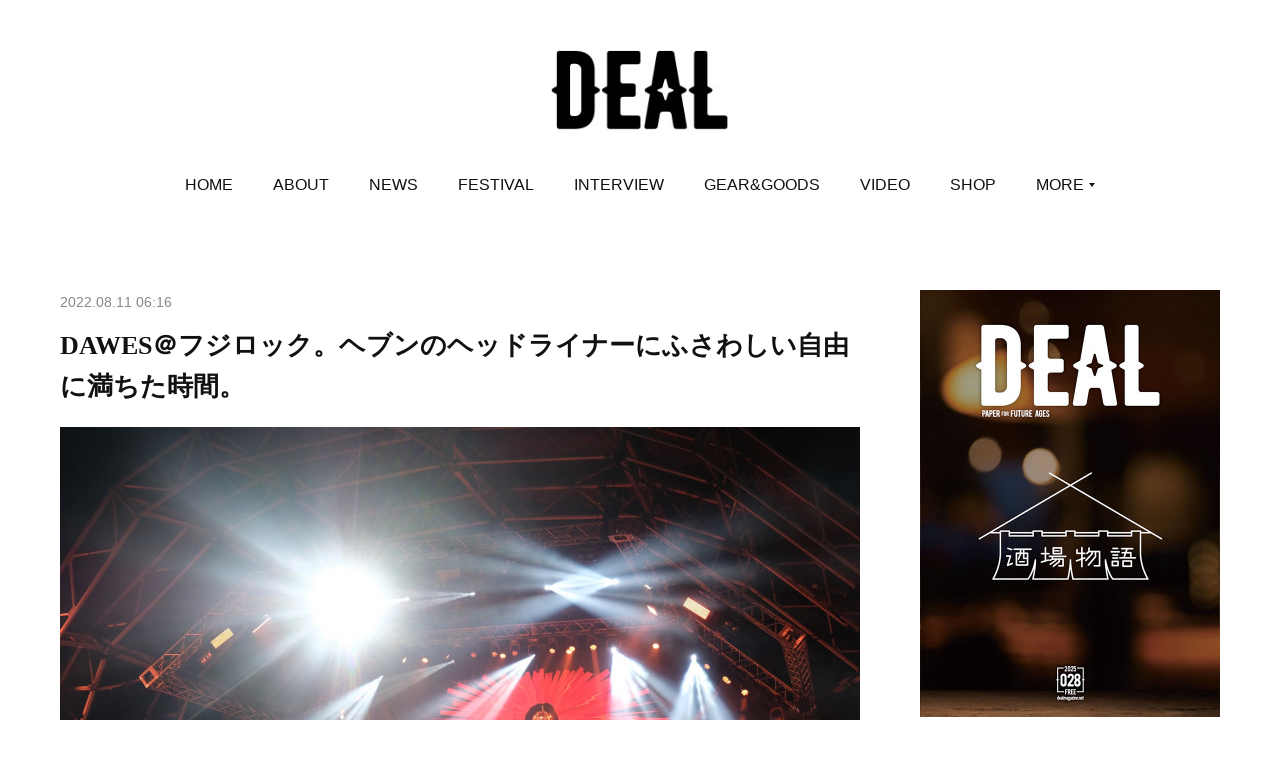

--- FILE ---
content_type: text/html; charset=utf-8
request_url: https://www.dealmagazine.net/posts/36705097
body_size: 13338
content:
<!doctype html>

            <html lang="ja" data-reactroot=""><head><meta charSet="UTF-8"/><meta http-equiv="X-UA-Compatible" content="IE=edge"/><meta name="viewport" content="width=device-width,user-scalable=no,initial-scale=1.0,minimum-scale=1.0,maximum-scale=1.0"/><title data-react-helmet="true">DAWES＠フジロック。ヘブンのヘッドライナーにふさわしい自由に満ちた時間。 | フリーペーパー DEAL（ディール）</title><link data-react-helmet="true" rel="canonical" href="https://www.dealmagazine.net/posts/36705097/"/><meta name="description" content="　2022年のフジロックで集中して見たライブは、THE HU、KIKAGAKU MOYO、DAWES、BLOODYWOOD、SNAIL MAIL、FOALS、JACK WHITE、ALTIN GÜN、"/><meta property="fb:app_id" content="522776621188656"/><meta property="og:url" content="https://www.dealmagazine.net/posts/36705097"/><meta property="og:type" content="article"/><meta property="og:title" content="DAWES＠フジロック。ヘブンのヘッドライナーにふさわしい自由に満ちた時間。"/><meta property="og:description" content="　2022年のフジロックで集中して見たライブは、THE HU、KIKAGAKU MOYO、DAWES、BLOODYWOOD、SNAIL MAIL、FOALS、JACK WHITE、ALTIN GÜN、"/><meta property="og:image" content="https://cdn.amebaowndme.com/madrid-prd/madrid-web/images/sites/287422/4108dee5cd9b63d2025d6eb7492ba1e2_af320b1db5cee7202c0dfccd9b4ebe3a.jpg"/><meta property="og:site_name" content="フリーペーパー DEAL（ディール）"/><meta property="og:locale" content="ja_JP"/><meta name="twitter:card" content="summary_large_image"/><meta name="twitter:site" content="@amebaownd"/><meta name="twitter:creator" content="@freepaperdeal"/><meta name="twitter:title" content="DAWES＠フジロック。ヘブンのヘッドライナーにふさわしい自由に満ちた時間。 | フリーペーパー DEAL（ディール）"/><meta name="twitter:description" content="　2022年のフジロックで集中して見たライブは、THE HU、KIKAGAKU MOYO、DAWES、BLOODYWOOD、SNAIL MAIL、FOALS、JACK WHITE、ALTIN GÜN、"/><meta name="twitter:image" content="https://cdn.amebaowndme.com/madrid-prd/madrid-web/images/sites/287422/4108dee5cd9b63d2025d6eb7492ba1e2_af320b1db5cee7202c0dfccd9b4ebe3a.jpg"/><meta name="twitter:app:id:iphone" content="911640835"/><meta name="twitter:app:url:iphone" content="amebaownd://public/sites/287422/posts/36705097"/><meta name="twitter:app:id:googleplay" content="jp.co.cyberagent.madrid"/><meta name="twitter:app:url:googleplay" content="amebaownd://public/sites/287422/posts/36705097"/><meta name="twitter:app:country" content="US"/><link rel="amphtml" href="https://amp.amebaownd.com/posts/36705097"/><link rel="alternate" type="application/rss+xml" title="フリーペーパー DEAL（ディール）" href="https://www.dealmagazine.net/rss.xml"/><link rel="alternate" type="application/atom+xml" title="フリーペーパー DEAL（ディール）" href="https://www.dealmagazine.net/atom.xml"/><link rel="sitemap" type="application/xml" title="Sitemap" href="/sitemap.xml"/><link href="https://static.amebaowndme.com/madrid-frontend/css/user.min-a66be375c.css" rel="stylesheet" type="text/css"/><link href="https://static.amebaowndme.com/madrid-frontend/css/justin/index.min-a66be375c.css" rel="stylesheet" type="text/css"/><link rel="icon" href="https://cdn.amebaowndme.com/madrid-prd/madrid-web/images/sites/287422/c939de0d21bf77d0fb0fc6384e07e0e8_056cc9f92970cbddd3420766a22c78d2.png?width=32&amp;height=32"/><link rel="apple-touch-icon" href="https://cdn.amebaowndme.com/madrid-prd/madrid-web/images/sites/287422/c939de0d21bf77d0fb0fc6384e07e0e8_056cc9f92970cbddd3420766a22c78d2.png?width=180&amp;height=180"/><style id="site-colors" charSet="UTF-8">.u-nav-clr {
  color: #111111;
}
.u-nav-bdr-clr {
  border-color: #111111;
}
.u-nav-bg-clr {
  background-color: #ffffff;
}
.u-nav-bg-bdr-clr {
  border-color: #ffffff;
}
.u-site-clr {
  color: #111111;
}
.u-base-bg-clr {
  background-color: #ffffff;
}
.u-btn-clr {
  color: #aaaaaa;
}
.u-btn-clr:hover,
.u-btn-clr--active {
  color: rgba(170,170,170, 0.7);
}
.u-btn-clr--disabled,
.u-btn-clr:disabled {
  color: rgba(170,170,170, 0.5);
}
.u-btn-bdr-clr {
  border-color: #cccccc;
}
.u-btn-bdr-clr:hover,
.u-btn-bdr-clr--active {
  border-color: rgba(204,204,204, 0.7);
}
.u-btn-bdr-clr--disabled,
.u-btn-bdr-clr:disabled {
  border-color: rgba(204,204,204, 0.5);
}
.u-btn-bg-clr {
  background-color: #cccccc;
}
.u-btn-bg-clr:hover,
.u-btn-bg-clr--active {
  background-color: rgba(204,204,204, 0.7);
}
.u-btn-bg-clr--disabled,
.u-btn-bg-clr:disabled {
  background-color: rgba(204,204,204, 0.5);
}
.u-txt-clr {
  color: #111111;
}
.u-txt-clr--lv1 {
  color: rgba(17,17,17, 0.7);
}
.u-txt-clr--lv2 {
  color: rgba(17,17,17, 0.5);
}
.u-txt-clr--lv3 {
  color: rgba(17,17,17, 0.3);
}
.u-txt-bg-clr {
  background-color: #e7e7e7;
}
.u-lnk-clr,
.u-clr-area a {
  color: #6aa4a8;
}
.u-lnk-clr:visited,
.u-clr-area a:visited {
  color: rgba(106,164,168, 0.7);
}
.u-lnk-clr:hover,
.u-clr-area a:hover {
  color: rgba(106,164,168, 0.5);
}
.u-ttl-blk-clr {
  color: #111111;
}
.u-ttl-blk-bdr-clr {
  border-color: #111111;
}
.u-ttl-blk-bdr-clr--lv1 {
  border-color: #cfcfcf;
}
.u-bdr-clr {
  border-color: #eeeeee;
}
.u-acnt-bdr-clr {
  border-color: #ebebeb;
}
.u-acnt-bg-clr {
  background-color: #ebebeb;
}
body {
  background-color: #ffffff;
}
blockquote {
  color: rgba(17,17,17, 0.7);
  border-left-color: #eeeeee;
};</style><style id="user-css" charSet="UTF-8">;</style><style media="screen and (max-width: 800px)" id="user-sp-css" charSet="UTF-8">;</style><script>
              (function(i,s,o,g,r,a,m){i['GoogleAnalyticsObject']=r;i[r]=i[r]||function(){
              (i[r].q=i[r].q||[]).push(arguments)},i[r].l=1*new Date();a=s.createElement(o),
              m=s.getElementsByTagName(o)[0];a.async=1;a.src=g;m.parentNode.insertBefore(a,m)
              })(window,document,'script','//www.google-analytics.com/analytics.js','ga');
            </script></head><body id="mdrd-a66be375c" class="u-txt-clr u-base-bg-clr theme-justin plan-premium hide-owndbar "><noscript><iframe src="//www.googletagmanager.com/ns.html?id=GTM-PXK9MM" height="0" width="0" style="display:none;visibility:hidden"></iframe></noscript><script>
            (function(w,d,s,l,i){w[l]=w[l]||[];w[l].push({'gtm.start':
            new Date().getTime(),event:'gtm.js'});var f=d.getElementsByTagName(s)[0],
            j=d.createElement(s),dl=l!='dataLayer'?'&l='+l:'';j.async=true;j.src=
            '//www.googletagmanager.com/gtm.js?id='+i+dl;f.parentNode.insertBefore(j,f);
            })(window,document, 'script', 'dataLayer', 'GTM-PXK9MM');
            </script><div id="content"><div class="page " data-reactroot=""><div class="page__outer"><div class="page__inner u-base-bg-clr"><header class="page__header header u-acnt-bdr-clr u-nav-bg-clr"><div class="header__inner"><div class="header__site-info"><div class="header__logo"><div><img alt=""/></div></div></div><nav role="navigation" class="header__nav global-nav u-font js-nav-overflow-criterion is-invisible"><ul class="global-nav__list u-nav-bg-clr u-bdr-clr "><li class="global-nav__item u-bdr-clr js-nav-item " data-item-title="HOME" data-item-page-id="974921" data-item-url-path="./"><a target="" class="u-nav-clr u-font" href="/">HOME</a></li><li class="global-nav__item u-bdr-clr js-nav-item " data-item-title="ABOUT" data-item-page-id="974923" data-item-url-path="./pages/974923/about"><a target="" class="u-nav-clr u-font" href="/pages/974923/about">ABOUT</a></li><li class="global-nav__item u-bdr-clr js-nav-item " data-item-title="NEWS" data-item-page-id="974922" data-item-url-path="./pages/974922/news"><a target="" class="u-nav-clr u-font" href="/pages/974922/news">NEWS</a></li><li class="global-nav__item u-bdr-clr js-nav-item " data-item-title="FESTIVAL" data-item-page-id="1029403" data-item-url-path="./pages/1029403/festival"><a target="" class="u-nav-clr u-font" href="/pages/1029403/festival">FESTIVAL</a></li><li class="global-nav__item u-bdr-clr js-nav-item " data-item-title="INTERVIEW" data-item-page-id="1035360" data-item-url-path="./pages/1035360/interview"><a target="" class="u-nav-clr u-font" href="/pages/1035360/interview">INTERVIEW</a></li><li class="global-nav__item u-bdr-clr js-nav-item " data-item-title="GEAR&amp;GOODS" data-item-page-id="1368185" data-item-url-path="./pages/1368185/page_201710230055"><a target="" class="u-nav-clr u-font" href="/pages/1368185/page_201710230055">GEAR&amp;GOODS</a></li><li class="global-nav__item u-bdr-clr js-nav-item " data-item-title="VIDEO" data-item-page-id="1369092" data-item-url-path="./pages/1369092/page_201710231317"><a target="" class="u-nav-clr u-font" href="/pages/1369092/page_201710231317">VIDEO</a></li><li class="global-nav__item u-bdr-clr js-nav-item " data-item-title="SHOP" data-item-page-id="1029398" data-item-url-path="./pages/1029398/shop"><a target="" class="u-nav-clr u-font" href="/pages/1029398/shop">SHOP</a></li><li class="global-nav__item u-bdr-clr js-nav-item " data-item-title="DEAL EVENT" data-item-page-id="1133229" data-item-url-path="./pages/1133229/dealjam_01"><a target="" class="u-nav-clr u-font" href="/pages/1133229/dealjam_01">DEAL EVENT</a></li><li class="global-nav__item u-bdr-clr js-nav-item " data-item-title="CONTACT" data-item-page-id="975095" data-item-url-path="./pages/975095/page_201704290223"><a target="" class="u-nav-clr u-font" href="/pages/975095/page_201704290223">CONTACT</a></li><li class="global-nav__item u-bdr-clr js-nav-item " data-item-title="OSHINO DEAD" data-item-page-id="9329229" data-item-url-path="./pages/9329229/OSHINODEAD"><a target="" class="u-nav-clr u-font" href="/pages/9329229/OSHINODEAD">OSHINO DEAD</a></li></ul></nav><div class="header__icon header-icon"><span class="header-icon__item u-nav-bdr-clr"></span><span class="header-icon__item u-nav-bdr-clr"></span></div></div></header><div class="page__keyvisual keyvisual"><div style="background-image:url(https://cdn.amebaowndme.com/madrid-prd/madrid-web/images/sites/287422/b548340ffe611cf9249c0e4950c68ffe_cbca93b2d572b33a62902588fd93dfbe.jpg?width=1600)" class="keyvisual__image"></div></div><div class="page__container page-container"><div class="page-container-inner"><div class="page-container__main"><div class="page__content"><div class="page__content-inner u-base-bg-clr"><div role="main" class="page__main page__main--blog-detail"><div class="section"><div class="blog-article-outer"><article class="blog-article"><div class="blog-article__inner"><div class="blog-article__header"><time class="u-font u-txt-clr u-txt-clr--lv2" dateTime="2022-08-11T06:16:49Z">2022.08.11 06:16</time><div class="blog-article__title blog-title"><h1 class="blog-title__text u-txt-clr">DAWES＠フジロック。ヘブンのヘッドライナーにふさわしい自由に満ちた時間。</h1></div></div><div class="blog-article__content"><div class="blog-article__body blog-body"><div class="blog-body__item"><div class="img img__item--"><div><img alt=""/></div></div></div><div class="blog-body__item"><div class="blog-body__text u-txt-clr u-clr-area" data-block-type="text"><p class="">　2022年のフジロックで集中して見たライブは、THE HU、KIKAGAKU MOYO、DAWES、BLOODYWOOD、SNAIL MAIL、FOALS、JACK WHITE、ALTIN GÜN、TOM MISCH、MOGWAI、MURA MASA、そして最後のTAKKYU ISHINO。このなかで、特に印象に残っているのが、初日のヘブンで体験したDAWESだった。</p></div></div><div class="blog-body__item"><div class="img img__item--"><div><img alt=""/></div></div></div><div class="blog-body__item"><div class="blog-body__text u-txt-clr u-clr-area" data-block-type="text"><p class="">　DAWES（ドーズ）のことを簡単に紹介しておこう。アメリカ・ロサンゼルスを拠点にするフォーク・ロックバンド。2009年にファースト・アルバム『North Hills』をリリース。2015年に発表した4枚目のアルバム『All Your Favorite Bands』が、米ビルボード・フォーク・アルバム・チャートで1位、ロック・アルバム・チャートで4位を獲得。ボブ・ディランやジョン・メイヤーとツアーを周っている。最新作が来日直前に発表された『Misadventures of Doomscroller』。メンバーはテイラー・ゴールドスミス（ボーカル／ギター）、グリフィン・ゴールドスミス（ドラム／パーカッション／バック・ボーカル）、リー・パルディニ（ピアノ／オルガン／シンセ／バック・ボーカル） 、ワイリー・ゲルバー （ベース）の4人。名前からわかるように、テイラーとグリフィンは兄弟。ライブではサポートギタリストのトレヴァー・メネアが加わり５人編成となる。</p></div></div><div class="blog-body__item"><div class="img img__item--"><div><img alt=""/></div></div></div><div class="blog-body__item"><div class="blog-body__text u-txt-clr u-clr-area" data-block-type="text"><p class="">　バンドのキャリアで特に気になっていたのが、昨年からフィル・レッシュ＆フレンズのメンバーとしてクレジットされていること。グレイトフル・デッドのフィルは、若いミュージシャンとステージを共にすることで、サイケデリック〜ジャムの可能性を教授してきている。80歳を超えた今もなおインプロビゼーションを開拓し続けている。そんなフィルと一緒にやることになったミュージシャンたちによるバンド。フジロックに来日する直前の7月4日もフィル＆フレンズとしてライブをしている。</p><p>　スタジオ盤から聞こえてくるウェスト・コースト・サウンドが、どういうふうにライブのなかで展開されて行くのか。どんなジャムを浴びさせてくれるのか。ロック系のジャムバンドの来日が久しぶりだったということもあって大いに期待してのライブだったけれど、期待以上のライブだった。1時間半というライブで、大きな物語を奏でる。一曲一曲のなかでも、それぞれに物語を構築していく。予想を超えるジャムではないけれど、ときにフッと別世界に誘ってくれる。そしてまた戻してくれる。それを何度も味わうことができた。音の中に入り込んでいく時間と、そこから一気に開放させてくれる時間のバランスが絶妙で心地よかった。メンバーそれぞれがフリーに遊べる余白を持って演奏しているのだろう。</p><p class="">　終演後、セットリストをもらった。演奏されていたのは12曲。あっという間に終わってしまった自分の印象では、もっと少ない曲数だと感じていた。演奏が止まることなく、次の曲へとつなげられていった証明でもある。初来日で初公演。お披露目という思いも、メンバーのなかにはあったに違いない。ヘブンのヘッドライナーにふさわしいライブ。単独のツアーならもっと深いところまで持っていってくれる。そんなことを期待させてくれるライブだった。</p></div></div><div class="blog-body__item"><div class="img img__item--"><div><img alt=""/></div></div></div><div class="blog-body__item"><div class="blog-body__text u-txt-clr u-clr-area" data-block-type="text"><p><b><a class="u-lnk-clr" href="https://dawestheband.com/">DAWES</a></b></p><p class="">07.29.22@FIELD OF HEAVEN</p></div></div><div class="blog-body__item"><div class="img img__item--"><div><img alt=""/></div></div></div><div class="blog-body__item"><div class="quote u-clr-area quote--dawestheband.com"><div class="ogp u-bdr-clr"><a target="_blank" class="ogp__action" href="https://dawestheband.com/"><div class="ogp__img"><div><img alt=""/></div></div><div class="ogp__body"><p class="ogp__title u-txt-clr">Dawes – Dawes</p><div class="ogp__text u-txt-clr u-txt-clr--lv1"><p>DawesMisadventures of DoomscrollerTourLatest NewsInstagram</p></div><p class="ogp__site ogp__site--ellipsis u-txt-clr u-txt-clr--lv1">dawestheband.com</p></div></a></div></div></div><div class="blog-body__item"><div class="movie u-clr-area"><div><iframe seamless="" style="height:100%;width:100%"></iframe></div></div></div></div></div><div class="blog-article__footer"><div class="bloginfo"><div class="bloginfo__category bloginfo-category"><ul class="bloginfo-category__list bloginfo-category-list"><li class="bloginfo-category-list__item"><a class="u-txt-clr u-txt-clr--lv2" href="/posts/categories/598058">NEWS<!-- -->(<!-- -->1108<!-- -->)</a></li><li class="bloginfo-category-list__item"><a class="u-txt-clr u-txt-clr--lv2" href="/posts/categories/822314">REVIEW<!-- -->(<!-- -->31<!-- -->)</a></li></ul></div></div><div class="reblog-btn-outer"><div class="reblog-btn-body"><button class="reblog-btn"><span class="reblog-btn__inner"><span class="icon icon--reblog2"></span></span></button></div></div></div></div><div class="complementary-outer complementary-outer--slot2"><div class="complementary complementary--shareButton "><div class="block-type--shareButton"><div class="share share--filled share--filled-4"><button class="share__btn--facebook share__btn share__btn--filled"><span aria-hidden="true" class="icon--facebook icon"></span></button><button class="share__btn--twitter share__btn share__btn--filled"><span aria-hidden="true" class="icon--twitter icon"></span></button><button class="share__btn--googleplus share__btn share__btn--filled"><span aria-hidden="true" class="icon--googleplus icon"></span></button></div></div></div><div class="complementary complementary--postPrevNext "><div class="block-type--postPrevNext"><div class="pager pager--type1"><ul class="pager__list"><li class="pager__item pager__item--prev pager__item--bg"><a class="pager__item-inner " style="background-image:url(https://cdn.amebaowndme.com/madrid-prd/madrid-web/images/sites/287422/8ea328781e2e59c256ec3adbe2972e87_8bdcca9b138ff3159e0d9316d4f4d341.jpg?width=400)" href="/posts/36744999"><time class="pager__date " dateTime="2022-08-13T06:40:18Z">2022.08.13 06:40</time><div><span class="pager__description ">11年目のGLOBAL ARK、会場を標高1500メートルに移しての極上パーティーへ。</span></div><span aria-hidden="true" class="pager__icon icon icon--disclosure-l4 "></span></a></li><li class="pager__item pager__item--next pager__item--bg"><a class="pager__item-inner " style="background-image:url(https://cdn.amebaowndme.com/madrid-prd/madrid-web/images/sites/287422/85982fe386ec43e63604807fc49caa6d_a743f313fff17421680f2b43ac8eb658.jpg?width=400)" href="/posts/36700985"><time class="pager__date " dateTime="2022-08-11T01:43:40Z">2022.08.11 01:43</time><div><span class="pager__description ">ラビラビのドラマーPIKO渾身の遺作が8月7日にデジタルリリース！</span></div><span aria-hidden="true" class="pager__icon icon icon--disclosure-r4 "></span></a></li></ul></div></div></div><div class="complementary complementary--relatedPosts "><div class="block-type--relatedPosts"></div></div></div><div class="blog-article__comment"><div class="comment-list js-comment-list"><div><p class="comment-count u-txt-clr u-txt-clr--lv2"><span>0</span>コメント</p><ul><li class="comment-list__item comment-item js-comment-form"><div class="comment-item__body"><form class="comment-item__form u-bdr-clr "><div class="comment-item__form-head"><textarea type="text" id="post-comment" maxLength="1100" placeholder="コメントする..." class="comment-item__input"></textarea></div><div class="comment-item__form-foot"><p class="comment-item__count-outer"><span class="comment-item__count ">1000</span> / 1000</p><button type="submit" disabled="" class="comment-item__submit">投稿</button></div></form></div></li></ul></div></div></div><div class="pswp" tabindex="-1" role="dialog" aria-hidden="true"><div class="pswp__bg"></div><div class="pswp__scroll-wrap"><div class="pswp__container"><div class="pswp__item"></div><div class="pswp__item"></div><div class="pswp__item"></div></div><div class="pswp__ui pswp__ui--hidden"><div class="pswp__top-bar"><div class="pswp__counter"></div><button class="pswp__button pswp__button--close" title="Close (Esc)"></button><button class="pswp__button pswp__button--share" title="Share"></button><button class="pswp__button pswp__button--fs" title="Toggle fullscreen"></button><button class="pswp__button pswp__button--zoom" title="Zoom in/out"></button><div class="pswp__preloader"><div class="pswp__preloader__icn"><div class="pswp__preloader__cut"><div class="pswp__preloader__donut"></div></div></div></div></div><div class="pswp__share-modal pswp__share-modal--hidden pswp__single-tap"><div class="pswp__share-tooltip"></div></div><div class="pswp__button pswp__button--close pswp__close"><span class="pswp__close__item pswp__close"></span><span class="pswp__close__item pswp__close"></span></div><div class="pswp__bottom-bar"><button class="pswp__button pswp__button--arrow--left js-lightbox-arrow" title="Previous (arrow left)"></button><button class="pswp__button pswp__button--arrow--right js-lightbox-arrow" title="Next (arrow right)"></button></div><div class=""><div class="pswp__caption"><div class="pswp__caption"></div><div class="pswp__caption__link"><a class="js-link"></a></div></div></div></div></div></div></article></div></div></div></div></div></div><aside class="page-container__side page-container__side--east"><div class="complementary-outer complementary-outer--slot11"><div class="complementary complementary--image complementary--sidebar"><div class="block-type--image"><div class="img img__item--center"><div><img alt=""/></div></div></div></div><div class="complementary complementary--siteFollow complementary--sidebar"><div class="block-type--siteFollow"><div class="site-follow u-bdr-clr"><div class="site-follow__img"><div><img alt=""/></div></div><div class="site-follow__body"><p class="site-follow__title u-txt-clr"><span class="site-follow__title-inner ">フリーペーパー DEAL（ディール）</span></p><p class="site-follow__text u-txt-clr u-txt-clr--lv1">2016年12月創刊フリーペーパー「 DEAL（ディール）」今に起こっているカウンターカルチャーに起因するさまざまな文化を通して、今の時代の自分たちのラブ＆ピースなライフスタイルを探すフリーメディア。</p><div class="site-follow__btn-outer"><button class="site-follow__btn site-follow__btn--yet"><div class="site-follow__btn-text"><span aria-hidden="true" class="site-follow__icon icon icon--plus"></span>フォロー</div></button></div></div></div></div></div><div class="complementary complementary--postsCategory complementary--sidebar"><div class="block-type--postsCategory"></div></div><div class="complementary complementary--postsArchive complementary--sidebar"><div class="block-type--postsArchive"></div></div><div class="complementary complementary--keywordSearch complementary--sidebar"><div class="block-type--keywordSearch"><div class="block-type--keyword-search"><div class="keyword-search u-bdr-clr"><form action="" name="keywordSearchForm0" novalidate=""><label for="keyword-search-0" aria-hidden="true" class="keyword-search__icon icon icon--search3"></label><input type="search" id="keyword-search-0" placeholder="キーワードを入力" name="keyword" maxLength="100" class="keyword-search__input"/></form></div></div></div></div><div class="complementary complementary--facebook complementary--sidebar"><div class="block-type--facebook"><div class="facebook"></div></div></div><div class="complementary complementary--instagramAlbum complementary--sidebar"><div class="block-type--instagramAlbum"><div class="block__outer"><div><h4 class="complementary__heading u-ttl-blk-clr u-font">Instagram</h4></div><div data-pswp-uid="1" class="album-list album-list--instagramAlbum"><div></div><ul></ul></div><div class="pswp" tabindex="-1" role="dialog" aria-hidden="true"><div class="pswp__bg"></div><div class="pswp__scroll-wrap"><div class="pswp__container"><div class="pswp__item"></div><div class="pswp__item"></div><div class="pswp__item"></div></div><div class="pswp__ui pswp__ui--hidden"><div class="pswp__top-bar"><div class="pswp__counter"></div><button class="pswp__button pswp__button--close" title="Close (Esc)"></button><button class="pswp__button pswp__button--share" title="Share"></button><button class="pswp__button pswp__button--fs" title="Toggle fullscreen"></button><button class="pswp__button pswp__button--zoom" title="Zoom in/out"></button><div class="pswp__preloader"><div class="pswp__preloader__icn"><div class="pswp__preloader__cut"><div class="pswp__preloader__donut"></div></div></div></div></div><div class="pswp__share-modal pswp__share-modal--hidden pswp__single-tap"><div class="pswp__share-tooltip"></div></div><div class="pswp__button pswp__button--close pswp__close"><span class="pswp__close__item pswp__close"></span><span class="pswp__close__item pswp__close"></span></div><div class="pswp__bottom-bar"><button class="pswp__button pswp__button--arrow--left js-lightbox-arrow" title="Previous (arrow left)"></button><button class="pswp__button pswp__button--arrow--right js-lightbox-arrow" title="Next (arrow right)"></button></div><div class=""><div class="pswp__caption"><div class="pswp__caption"></div><div class="pswp__caption__link"><a class="js-link"></a></div></div></div></div></div></div></div></div></div><div class="pswp" tabindex="-1" role="dialog" aria-hidden="true"><div class="pswp__bg"></div><div class="pswp__scroll-wrap"><div class="pswp__container"><div class="pswp__item"></div><div class="pswp__item"></div><div class="pswp__item"></div></div><div class="pswp__ui pswp__ui--hidden"><div class="pswp__top-bar"><div class="pswp__counter"></div><button class="pswp__button pswp__button--close" title="Close (Esc)"></button><button class="pswp__button pswp__button--share" title="Share"></button><button class="pswp__button pswp__button--fs" title="Toggle fullscreen"></button><button class="pswp__button pswp__button--zoom" title="Zoom in/out"></button><div class="pswp__preloader"><div class="pswp__preloader__icn"><div class="pswp__preloader__cut"><div class="pswp__preloader__donut"></div></div></div></div></div><div class="pswp__share-modal pswp__share-modal--hidden pswp__single-tap"><div class="pswp__share-tooltip"></div></div><div class="pswp__button pswp__button--close pswp__close"><span class="pswp__close__item pswp__close"></span><span class="pswp__close__item pswp__close"></span></div><div class="pswp__bottom-bar"><button class="pswp__button pswp__button--arrow--left js-lightbox-arrow" title="Previous (arrow left)"></button><button class="pswp__button pswp__button--arrow--right js-lightbox-arrow" title="Next (arrow right)"></button></div><div class=""><div class="pswp__caption"><div class="pswp__caption"></div><div class="pswp__caption__link"><a class="js-link"></a></div></div></div></div></div></div></div></aside></div></div><footer role="contentinfo" class="page__footer footer" style="opacity:1 !important;visibility:visible !important;text-indent:0 !important;overflow:visible !important;position:static !important"><div class="footer__inner u-bdr-clr " style="opacity:1 !important;visibility:visible !important;text-indent:0 !important;overflow:visible !important;display:block !important;transform:none !important"><div class="footer__item u-bdr-clr" style="opacity:1 !important;visibility:visible !important;text-indent:0 !important;overflow:visible !important;display:block !important;transform:none !important"><p class="footer__copyright u-font"><small class="u-txt-clr u-txt-clr--lv2 u-font" style="color:rgba(17,17,17, 0.5) !important">Copyright © 2024 DEAL All Rights Reserved.</small></p></div></div></footer></div></div><div class="toast"></div></div></div><script charSet="UTF-8">window.mdrdEnv="prd";</script><script charSet="UTF-8">window.INITIAL_STATE={"authenticate":{"authCheckCompleted":false,"isAuthorized":false},"blogPostReblogs":{},"category":{},"currentSite":{"fetching":false,"status":null,"site":{}},"shopCategory":{},"categories":{},"notifications":{},"page":{},"paginationTitle":{},"postArchives":{},"postComments":{"36705097":{"data":[],"pagination":{"total":0,"offset":0,"limit":3,"cursors":{"after":"","before":""}},"fetching":false},"submitting":false,"postStatus":null},"postDetail":{"postDetail-blogPostId:36705097":{"fetching":false,"loaded":true,"meta":{"code":200},"data":{"id":"36705097","userId":"303360","siteId":"287422","status":"publish","title":"DAWES＠フジロック。ヘブンのヘッドライナーにふさわしい自由に満ちた時間。","contents":[{"type":"image","fit":true,"scale":1,"align":"","url":"https:\u002F\u002Fcdn.amebaowndme.com\u002Fmadrid-prd\u002Fmadrid-web\u002Fimages\u002Fsites\u002F287422\u002F4108dee5cd9b63d2025d6eb7492ba1e2_af320b1db5cee7202c0dfccd9b4ebe3a.jpg","link":"","width":1500,"height":1000,"target":"_self","lightboxIndex":0},{"type":"text","format":"html","value":"\u003Cp class=\"\"\u003E　2022年のフジロックで集中して見たライブは、THE HU、KIKAGAKU MOYO、DAWES、BLOODYWOOD、SNAIL MAIL、FOALS、JACK WHITE、ALTIN GÜN、TOM MISCH、MOGWAI、MURA MASA、そして最後のTAKKYU ISHINO。このなかで、特に印象に残っているのが、初日のヘブンで体験したDAWESだった。\u003C\u002Fp\u003E"},{"type":"image","fit":true,"scale":1,"align":"","url":"https:\u002F\u002Fcdn.amebaowndme.com\u002Fmadrid-prd\u002Fmadrid-web\u002Fimages\u002Fsites\u002F287422\u002F4c8f8a19622c41558220a45fc11b2e57_8755a9a787b715d0c246115c2ab34135.jpg","link":"","width":1500,"height":1000,"target":"_self","lightboxIndex":1},{"type":"text","format":"html","value":"\u003Cp class=\"\"\u003E　DAWES（ドーズ）のことを簡単に紹介しておこう。アメリカ・ロサンゼルスを拠点にするフォーク・ロックバンド。2009年にファースト・アルバム『North Hills』をリリース。2015年に発表した4枚目のアルバム『All Your Favorite Bands』が、米ビルボード・フォーク・アルバム・チャートで1位、ロック・アルバム・チャートで4位を獲得。ボブ・ディランやジョン・メイヤーとツアーを周っている。最新作が来日直前に発表された『Misadventures of Doomscroller』。メンバーはテイラー・ゴールドスミス（ボーカル／ギター）、グリフィン・ゴールドスミス（ドラム／パーカッション／バック・ボーカル）、リー・パルディニ（ピアノ／オルガン／シンセ／バック・ボーカル） 、ワイリー・ゲルバー （ベース）の4人。名前からわかるように、テイラーとグリフィンは兄弟。ライブではサポートギタリストのトレヴァー・メネアが加わり５人編成となる。\u003C\u002Fp\u003E"},{"type":"image","fit":true,"scale":1,"align":"","url":"https:\u002F\u002Fcdn.amebaowndme.com\u002Fmadrid-prd\u002Fmadrid-web\u002Fimages\u002Fsites\u002F287422\u002F2701a3589b1c3ecd6ee2ccb6ebd58a74_18d361cb8d8983b9ea27fa19b8e9fce3.jpg","link":"","width":1500,"height":1000,"target":"_self","lightboxIndex":2},{"type":"text","format":"html","value":"\u003Cp class=\"\"\u003E　バンドのキャリアで特に気になっていたのが、昨年からフィル・レッシュ＆フレンズのメンバーとしてクレジットされていること。グレイトフル・デッドのフィルは、若いミュージシャンとステージを共にすることで、サイケデリック〜ジャムの可能性を教授してきている。80歳を超えた今もなおインプロビゼーションを開拓し続けている。そんなフィルと一緒にやることになったミュージシャンたちによるバンド。フジロックに来日する直前の7月4日もフィル＆フレンズとしてライブをしている。\u003C\u002Fp\u003E\u003Cp\u003E　スタジオ盤から聞こえてくるウェスト・コースト・サウンドが、どういうふうにライブのなかで展開されて行くのか。どんなジャムを浴びさせてくれるのか。ロック系のジャムバンドの来日が久しぶりだったということもあって大いに期待してのライブだったけれど、期待以上のライブだった。1時間半というライブで、大きな物語を奏でる。一曲一曲のなかでも、それぞれに物語を構築していく。予想を超えるジャムではないけれど、ときにフッと別世界に誘ってくれる。そしてまた戻してくれる。それを何度も味わうことができた。音の中に入り込んでいく時間と、そこから一気に開放させてくれる時間のバランスが絶妙で心地よかった。メンバーそれぞれがフリーに遊べる余白を持って演奏しているのだろう。\u003C\u002Fp\u003E\u003Cp class=\"\"\u003E　終演後、セットリストをもらった。演奏されていたのは12曲。あっという間に終わってしまった自分の印象では、もっと少ない曲数だと感じていた。演奏が止まることなく、次の曲へとつなげられていった証明でもある。初来日で初公演。お披露目という思いも、メンバーのなかにはあったに違いない。ヘブンのヘッドライナーにふさわしいライブ。単独のツアーならもっと深いところまで持っていってくれる。そんなことを期待させてくれるライブだった。\u003C\u002Fp\u003E"},{"type":"image","fit":true,"scale":1,"align":"","url":"https:\u002F\u002Fcdn.amebaowndme.com\u002Fmadrid-prd\u002Fmadrid-web\u002Fimages\u002Fsites\u002F287422\u002F9a4208523adec1b4837954a2d114bd11_1847d7b3bb7a4e750477c4ea013a456a.jpg","link":"","width":1500,"height":1000,"target":"_self","lightboxIndex":3},{"type":"text","format":"html","value":"\u003Cp\u003E\u003Cb\u003E\u003Ca href=\"https:\u002F\u002Fdawestheband.com\u002F\" class=\"u-lnk-clr\"\u003EDAWES\u003C\u002Fa\u003E\u003C\u002Fb\u003E\u003C\u002Fp\u003E\u003Cp class=\"\"\u003E07.29.22@FIELD OF HEAVEN\u003C\u002Fp\u003E"},{"type":"image","fit":true,"scale":1,"align":"","url":"https:\u002F\u002Fcdn.amebaowndme.com\u002Fmadrid-prd\u002Fmadrid-web\u002Fimages\u002Fsites\u002F287422\u002F4e03ea71d8dc35875971b91f50715a14_7947c69753b943c56419eabb69726eef.jpg","link":"","width":3024,"height":4032,"target":"_self","lightboxIndex":4},{"type":"quote","provider":"","url":"https:\u002F\u002Fdawestheband.com\u002F","json":{"thumbnail":"https:\u002F\u002Fdawestheband.com\u002Fwp-content\u002Fthemes\u002Fdawes\u002Fimg\u002Fheader1.jpg","provider":"dawestheband.com","url":"https:\u002F\u002Fdawestheband.com\u002F","title":"Dawes – Dawes","description":"DawesMisadventures of DoomscrollerTourLatest NewsInstagram"},"html":""},{"type":"video","provider":"","url":"https:\u002F\u002Fyoutu.be\u002FaT9p5ev-kDc","json":{"thumbnail":"https:\u002F\u002Fi.ytimg.com\u002Fvi\u002FaT9p5ev-kDc\u002Fhqdefault.jpg","provider":"YouTube","url":"https:\u002F\u002Fyoutu.be\u002FaT9p5ev-kDc","title":"Dawes - Sound That No One Made \u002F Doomscroller Sunrise (Official Performance Video)","description":""},"html":"\u003Ciframe width=\"356\" height=\"200\" src=\"https:\u002F\u002Fwww.youtube.com\u002Fembed\u002FaT9p5ev-kDc?autohide=1&feature=oembed&showinfo=0\" frameborder=\"0\" allowfullscreen\u003E\u003C\u002Fiframe\u003E"}],"urlPath":"","publishedUrl":"https:\u002F\u002Fwww.dealmagazine.net\u002Fposts\u002F36705097","ogpDescription":"","ogpImageUrl":"","contentFiltered":"","viewCount":0,"commentCount":0,"reblogCount":0,"prevBlogPost":{"id":"36744999","title":"11年目のGLOBAL ARK、会場を標高1500メートルに移しての極上パーティーへ。","summary":"　今年は海外からのアーティストも招聘して開催される。昨年10周年を迎え、11年目の今年は新たな一歩を踏み出す。会場は乗鞍岳の裾野に広がる標高1500mの乗鞍高原に位置するキャンプ場。北アルプスを背後に控え、日本屈指の山岳景勝地 「上高地」にもほど近い。壮大な山々を見渡せる芝生フロアがあり、そこにステージが組まれる予定だ。極上のパーティーが天空で展開される。　キャンプ場から歩いていける距離に温泉宿やペンションもあり、宿から会場までの送迎車も用意されている。　","imageUrl":"https:\u002F\u002Fcdn.amebaowndme.com\u002Fmadrid-prd\u002Fmadrid-web\u002Fimages\u002Fsites\u002F287422\u002F8ea328781e2e59c256ec3adbe2972e87_8bdcca9b138ff3159e0d9316d4f4d341.jpg","publishedAt":"2022-08-13T06:40:18Z"},"nextBlogPost":{"id":"36700985","title":"ラビラビのドラマーPIKO渾身の遺作が8月7日にデジタルリリース！","summary":"　2018年までラビラビのメンバーとして活躍し、2022年6月にこの世を去ったPIKOさんの遺作となったアルバムPIKO KAMON 『こちら天国』。亡くなる8日前に決定したこのタイトルはPIKOさん自身が名付けたという。完成したMIXを１曲１曲必死に意識を集め、聴き通し、感激し、GOサインを出した翌朝に眠るように天国に旅立ったPIKOさん。PIKOさんの身体はこの世には無くなってしまったけれど、残された音は頭や身体に響き、天国とPIKOさんとこのアルバムを聞くことで交流できるのだろう。初回プレスが即完売となり、CDは増盤が決定。PIKOの四十九日にあたる8月7日（日）にはデジタル配信版がリリースされている。PIKO KAMON 『こちら天国』","imageUrl":"https:\u002F\u002Fcdn.amebaowndme.com\u002Fmadrid-prd\u002Fmadrid-web\u002Fimages\u002Fsites\u002F287422\u002F85982fe386ec43e63604807fc49caa6d_a743f313fff17421680f2b43ac8eb658.jpg","publishedAt":"2022-08-11T01:43:40Z"},"rebloggedPost":false,"blogCategories":[{"id":"598058","siteId":"287422","label":"NEWS","publishedCount":1108,"createdAt":"2017-04-28T16:34:52Z","updatedAt":"2025-12-24T01:55:43Z"},{"id":"822314","siteId":"287422","label":"REVIEW","publishedCount":31,"createdAt":"2017-09-21T08:51:10Z","updatedAt":"2025-09-29T01:39:00Z"}],"user":{"id":"303360","nickname":"atamanisyokku","description":"Switch、Balance、88、Ljなど、数々のカルチャーマガジン＆フリーペーパーの編集を歴任。国内外のフェスにも数多く参加し、フェスおじさんという愛称のもと、カウンターカルチャーやフェスカルチャーを広めている。","official":false,"photoUrl":"https:\u002F\u002Fprofile-api.ameba.jp\u002Fv2\u002Fas\u002Fg74deddea0c2c93911ebcbf7601426567c87bbf9\u002FprofileImage?cat=300","followingCount":1,"createdAt":"2016-10-01T13:34:44Z","updatedAt":"2025-12-19T00:27:29Z"},"updateUser":{"id":"303360","nickname":"atamanisyokku","description":"Switch、Balance、88、Ljなど、数々のカルチャーマガジン＆フリーペーパーの編集を歴任。国内外のフェスにも数多く参加し、フェスおじさんという愛称のもと、カウンターカルチャーやフェスカルチャーを広めている。","official":false,"photoUrl":"https:\u002F\u002Fprofile-api.ameba.jp\u002Fv2\u002Fas\u002Fg74deddea0c2c93911ebcbf7601426567c87bbf9\u002FprofileImage?cat=300","followingCount":1,"createdAt":"2016-10-01T13:34:44Z","updatedAt":"2025-12-19T00:27:29Z"},"comments":{"pagination":{"total":0,"offset":0,"limit":3,"cursors":{"after":"","before":""}},"data":[]},"publishedAt":"2022-08-11T06:16:49Z","createdAt":"2022-08-11T06:16:49Z","updatedAt":"2022-08-11T06:16:49Z","version":1}}},"postList":{},"shopList":{},"shopItemDetail":{},"pureAd":{},"keywordSearch":{},"proxyFrame":{"loaded":false},"relatedPostList":{},"route":{"route":{"path":"\u002Fposts\u002F:blog_post_id","component":function Connect(props, context) {
        _classCallCheck(this, Connect);

        var _this = _possibleConstructorReturn(this, _Component.call(this, props, context));

        _this.version = version;
        _this.store = props.store || context.store;

        (0, _invariant2["default"])(_this.store, 'Could not find "store" in either the context or ' + ('props of "' + connectDisplayName + '". ') + 'Either wrap the root component in a <Provider>, ' + ('or explicitly pass "store" as a prop to "' + connectDisplayName + '".'));

        var storeState = _this.store.getState();
        _this.state = { storeState: storeState };
        _this.clearCache();
        return _this;
      },"route":{"id":"0","type":"blog_post_detail","idForType":"0","title":"","urlPath":"\u002Fposts\u002F:blog_post_id","isHomePage":false}},"params":{"blog_post_id":"36705097"},"location":{"pathname":"\u002Fposts\u002F36705097","search":"","hash":"","action":"POP","key":"pfnsn7","query":{}}},"siteConfig":{"tagline":"2016年12月創刊フリーペーパー「 DEAL（ディール）」今に起こっているカウンターカルチャーに起因するさまざまな文化を通して、今の時代の自分たちのラブ＆ピースなライフスタイルを探すフリーメディア。","title":"フリーペーパー DEAL（ディール）","copyright":"Copyright © 2024 DEAL All Rights Reserved.","iconUrl":"https:\u002F\u002Fcdn.amebaowndme.com\u002Fmadrid-prd\u002Fmadrid-web\u002Fimages\u002Fsites\u002F287422\u002F54d8d062d15ce6d5e904668ff11f0d90_f9c1b868d51462c4360e391e3cc54d73.jpg","logoUrl":"https:\u002F\u002Fcdn.amebaowndme.com\u002Fmadrid-prd\u002Fmadrid-web\u002Fimages\u002Fsites\u002F287422\u002F287ccd2946e633a00751e43576d45a2a_634b1ad1cc32e055452930cfc7655610.jpg","coverImageUrl":"https:\u002F\u002Fcdn.amebaowndme.com\u002Fmadrid-prd\u002Fmadrid-web\u002Fimages\u002Fsites\u002F287422\u002Fb548340ffe611cf9249c0e4950c68ffe_cbca93b2d572b33a62902588fd93dfbe.jpg","homePageId":"974921","siteId":"287422","siteCategoryIds":[337,352],"themeId":"14","theme":"justin","shopId":"","openedShop":false,"shop":{"law":{"userType":"","corporateName":"","firstName":"","lastName":"","zipCode":"","prefecture":"","address":"","telNo":"","aboutContact":"","aboutPrice":"","aboutPay":"","aboutService":"","aboutReturn":""},"privacyPolicy":{"operator":"","contact":"","collectAndUse":"","restrictionToThirdParties":"","supervision":"","disclosure":"","cookie":""}},"user":{"id":"410927","nickname":"Yusuke Chiba","photoUrl":"","createdAt":"2017-04-28T14:11:57Z","updatedAt":"2025-11-26T07:59:27Z"},"commentApproval":"accept","plan":{"id":"6","name":"premium-annual","ownd_header":true,"powered_by":true,"pure_ads":true},"verifiedType":"general","navigations":[{"title":"HOME","urlPath":".\u002F","target":"_self","pageId":"974921"},{"title":"ABOUT","urlPath":".\u002Fpages\u002F974923\u002Fabout","target":"_self","pageId":"974923"},{"title":"NEWS","urlPath":".\u002Fpages\u002F974922\u002Fnews","target":"_self","pageId":"974922"},{"title":"FESTIVAL","urlPath":".\u002Fpages\u002F1029403\u002Ffestival","target":"_self","pageId":"1029403"},{"title":"INTERVIEW","urlPath":".\u002Fpages\u002F1035360\u002Finterview","target":"_self","pageId":"1035360"},{"title":"GEAR&GOODS","urlPath":".\u002Fpages\u002F1368185\u002Fpage_201710230055","target":"_self","pageId":"1368185"},{"title":"VIDEO","urlPath":".\u002Fpages\u002F1369092\u002Fpage_201710231317","target":"_self","pageId":"1369092"},{"title":"SHOP","urlPath":".\u002Fpages\u002F1029398\u002Fshop","target":"_self","pageId":"1029398"},{"title":"DEAL EVENT","urlPath":".\u002Fpages\u002F1133229\u002Fdealjam_01","target":"_self","pageId":"1133229"},{"title":"CONTACT","urlPath":".\u002Fpages\u002F975095\u002Fpage_201704290223","target":"_self","pageId":"975095"},{"title":"OSHINO DEAD","urlPath":".\u002Fpages\u002F9329229\u002FOSHINODEAD","target":"_self","pageId":"9329229"}],"routings":[{"id":"0","type":"blog","idForType":"0","title":"","urlPath":"\u002Fposts\u002Fpage\u002F:page_num","isHomePage":false},{"id":"0","type":"blog_post_archive","idForType":"0","title":"","urlPath":"\u002Fposts\u002Farchives\u002F:yyyy\u002F:mm","isHomePage":false},{"id":"0","type":"blog_post_archive","idForType":"0","title":"","urlPath":"\u002Fposts\u002Farchives\u002F:yyyy\u002F:mm\u002Fpage\u002F:page_num","isHomePage":false},{"id":"0","type":"blog_post_category","idForType":"0","title":"","urlPath":"\u002Fposts\u002Fcategories\u002F:category_id","isHomePage":false},{"id":"0","type":"blog_post_category","idForType":"0","title":"","urlPath":"\u002Fposts\u002Fcategories\u002F:category_id\u002Fpage\u002F:page_num","isHomePage":false},{"id":"0","type":"author","idForType":"0","title":"","urlPath":"\u002Fauthors\u002F:user_id","isHomePage":false},{"id":"0","type":"author","idForType":"0","title":"","urlPath":"\u002Fauthors\u002F:user_id\u002Fpage\u002F:page_num","isHomePage":false},{"id":"0","type":"blog_post_category","idForType":"0","title":"","urlPath":"\u002Fposts\u002Fcategory\u002F:category_id","isHomePage":false},{"id":"0","type":"blog_post_category","idForType":"0","title":"","urlPath":"\u002Fposts\u002Fcategory\u002F:category_id\u002Fpage\u002F:page_num","isHomePage":false},{"id":"0","type":"blog_post_detail","idForType":"0","title":"","urlPath":"\u002Fposts\u002F:blog_post_id","isHomePage":false},{"id":"0","type":"keywordSearch","idForType":"0","title":"","urlPath":"\u002Fsearch\u002Fq\u002F:query","isHomePage":false},{"id":"0","type":"keywordSearch","idForType":"0","title":"","urlPath":"\u002Fsearch\u002Fq\u002F:query\u002Fpage\u002F:page_num","isHomePage":false},{"id":"9329229","type":"static","idForType":"0","title":"OSHINO DEAD","urlPath":"\u002Fpages\u002F9329229\u002F","isHomePage":false},{"id":"9329229","type":"static","idForType":"0","title":"OSHINO DEAD","urlPath":"\u002Fpages\u002F9329229\u002F:url_path","isHomePage":false},{"id":"1369092","type":"static","idForType":"0","title":"VIDEO","urlPath":"\u002Fpages\u002F1369092\u002F","isHomePage":false},{"id":"1369092","type":"static","idForType":"0","title":"VIDEO","urlPath":"\u002Fpages\u002F1369092\u002F:url_path","isHomePage":false},{"id":"1368185","type":"static","idForType":"0","title":"GEAR&GOODS","urlPath":"\u002Fpages\u002F1368185\u002F","isHomePage":false},{"id":"1368185","type":"static","idForType":"0","title":"GEAR&GOODS","urlPath":"\u002Fpages\u002F1368185\u002F:url_path","isHomePage":false},{"id":"1133229","type":"static","idForType":"0","title":"DEAL EVENT","urlPath":"\u002Fpages\u002F1133229\u002F","isHomePage":false},{"id":"1133229","type":"static","idForType":"0","title":"DEAL EVENT","urlPath":"\u002Fpages\u002F1133229\u002F:url_path","isHomePage":false},{"id":"1035360","type":"blog","idForType":"0","title":"INTERVIEW","urlPath":"\u002Fpages\u002F1035360\u002F","isHomePage":false},{"id":"1035360","type":"blog","idForType":"0","title":"INTERVIEW","urlPath":"\u002Fpages\u002F1035360\u002F:url_path","isHomePage":false},{"id":"1029403","type":"blog","idForType":"0","title":"FESTIVAL","urlPath":"\u002Fpages\u002F1029403\u002F","isHomePage":false},{"id":"1029403","type":"blog","idForType":"0","title":"FESTIVAL","urlPath":"\u002Fpages\u002F1029403\u002F:url_path","isHomePage":false},{"id":"1029398","type":"static","idForType":"0","title":"SHOP","urlPath":"\u002Fpages\u002F1029398\u002F","isHomePage":false},{"id":"1029398","type":"static","idForType":"0","title":"SHOP","urlPath":"\u002Fpages\u002F1029398\u002F:url_path","isHomePage":false},{"id":"975095","type":"static","idForType":"0","title":"CONTACT","urlPath":"\u002Fpages\u002F975095\u002F","isHomePage":false},{"id":"975095","type":"static","idForType":"0","title":"CONTACT","urlPath":"\u002Fpages\u002F975095\u002F:url_path","isHomePage":false},{"id":"974923","type":"static","idForType":"0","title":"ABOUT","urlPath":"\u002Fpages\u002F974923\u002F","isHomePage":false},{"id":"974923","type":"static","idForType":"0","title":"ABOUT","urlPath":"\u002Fpages\u002F974923\u002F:url_path","isHomePage":false},{"id":"974922","type":"blog","idForType":"0","title":"NEWS","urlPath":"\u002Fpages\u002F974922\u002F","isHomePage":false},{"id":"974922","type":"blog","idForType":"0","title":"NEWS","urlPath":"\u002Fpages\u002F974922\u002F:url_path","isHomePage":false},{"id":"974921","type":"blog","idForType":"0","title":"HOME","urlPath":"\u002Fpages\u002F974921\u002F","isHomePage":true},{"id":"974921","type":"blog","idForType":"0","title":"HOME","urlPath":"\u002Fpages\u002F974921\u002F:url_path","isHomePage":true},{"id":"974921","type":"blog","idForType":"0","title":"HOME","urlPath":"\u002F","isHomePage":true}],"siteColors":{"navigationBackground":"#ffffff","navigationText":"#111111","siteTitleText":"#111111","background":"#ffffff","buttonBackground":"#cccccc","buttonText":"#aaaaaa","text":"#111111","link":"#6aa4a8","titleBlock":"#111111","border":"#eeeeee","accent":"#ebebeb"},"wovnioAttribute":"","useAuthorBlock":false,"twitterHashtags":"DEAL,ディール,フリーペーパー,フェスおじさん","createdAt":"2017-04-28T14:14:02Z","seoTitle":"フリーペーパー DEAL（ディール）","isPreview":false,"siteCategory":[{"id":"337","label":"メディア"},{"id":"352","label":"雑誌"}],"previewPost":null,"previewShopItem":null,"hasAmebaIdConnection":false,"serverTime":"2026-01-04T13:45:04Z","complementaries":{"1":{"contents":{"layout":{"rows":[{"columns":[{"blocks":[]}]}]}},"created_at":"2017-04-29T10:05:21Z","updated_at":"2017-05-23T16:19:14Z"},"2":{"contents":{"layout":{"rows":[{"columns":[{"blocks":[{"type":"shareButton","design":"filled","providers":["facebook","twitter","googleplus","line"]},{"type":"postPrevNext","showImage":true},{"type":"relatedPosts","layoutType":"listl","showHeading":true,"heading":"関連記事","limit":3}]}]}]}},"created_at":"2017-04-28T14:14:03Z","updated_at":"2017-05-23T16:19:14Z"},"3":{"contents":{"layout":{"rows":[{"columns":[{"blocks":[]}]}]}},"created_at":"2017-04-29T10:05:21Z","updated_at":"2017-05-23T16:19:14Z"},"4":{"contents":{"layout":{"rows":[{"columns":[{"blocks":[]}]}]}},"created_at":"2017-04-29T10:05:21Z","updated_at":"2017-05-23T16:19:14Z"},"11":{"contents":{"layout":{"rows":[{"columns":[{"blocks":[{"type":"image","fit":true,"scale":1,"align":"center","url":"https:\u002F\u002Fcdn.amebaowndme.com\u002Fmadrid-prd\u002Fmadrid-web\u002Fimages\u002Fsites\u002F287422\u002Fc42ec3091bd8de443081b889a4d568d2_8d381bc4b908c9893deeceef98e7c5ae.jpg","link":"https:\u002F\u002Fwww.dealmagazine.net\u002Fpages\u002F974923\u002Fabout","width":600,"height":854,"target":"_self"},{"type":"siteFollow","description":""},{"type":"postsCategory","heading":"カテゴリ","showHeading":true,"showCount":true,"design":"tagcloud"},{"type":"postsArchive","heading":"アーカイブ","showHeading":true,"design":"accordion"},{"type":"keywordSearch","heading":"","showHeading":false},{"id":"Freepaperdeal","name":"Freepaperdeal","type":"facebook","html":"\n\t\t\u003Cdiv class=\"fb-page\" data-href=\"https:\u002F\u002Fwww.facebook.com\u002FFreepaperdeal\u002F\" data-width=\"300\"  data-small-header=\"false\" data-adapt-container-width=\"false\" data-hide-cover=\"false\" data-show-facepile=\"true\" data-show-posts=\"true\"\u003E\u003Cdiv class=\"fb-xfbml-parse-ignore\"\u003E\u003Cblockquote cite=\"https:\u002F\u002Fwww.facebook.com\u002FFreepaperdeal\u002F\"\u003E\u003Ca href=\"https:\u002F\u002Fwww.facebook.com\u002FFreepaperdeal\u002F\"\u003E\u003C\u002Fa\u003E\u003C\u002Fblockquote\u003E\u003C\u002Fdiv\u003E\u003C\u002Fdiv\u003E","url":"https:\u002F\u002Fwww.facebook.com\u002FFreepaperdeal\u002F","showPosts":true,"showFaces":true,"width":300,"height":300},{"type":"instagramAlbum","mode":"summary","title":"Instagram","buttonTitle":"DEAL Instagram","limit":6,"userId":"17841405651875811","screenName":"freepaperdeal","showTitle":true,"showButton":true,"showProfile":false}]}]}]}},"created_at":"2017-04-28T14:14:03Z","updated_at":"2025-11-04T03:02:31Z"}},"siteColorsCss":".u-nav-clr {\n  color: #111111;\n}\n.u-nav-bdr-clr {\n  border-color: #111111;\n}\n.u-nav-bg-clr {\n  background-color: #ffffff;\n}\n.u-nav-bg-bdr-clr {\n  border-color: #ffffff;\n}\n.u-site-clr {\n  color: #111111;\n}\n.u-base-bg-clr {\n  background-color: #ffffff;\n}\n.u-btn-clr {\n  color: #aaaaaa;\n}\n.u-btn-clr:hover,\n.u-btn-clr--active {\n  color: rgba(170,170,170, 0.7);\n}\n.u-btn-clr--disabled,\n.u-btn-clr:disabled {\n  color: rgba(170,170,170, 0.5);\n}\n.u-btn-bdr-clr {\n  border-color: #cccccc;\n}\n.u-btn-bdr-clr:hover,\n.u-btn-bdr-clr--active {\n  border-color: rgba(204,204,204, 0.7);\n}\n.u-btn-bdr-clr--disabled,\n.u-btn-bdr-clr:disabled {\n  border-color: rgba(204,204,204, 0.5);\n}\n.u-btn-bg-clr {\n  background-color: #cccccc;\n}\n.u-btn-bg-clr:hover,\n.u-btn-bg-clr--active {\n  background-color: rgba(204,204,204, 0.7);\n}\n.u-btn-bg-clr--disabled,\n.u-btn-bg-clr:disabled {\n  background-color: rgba(204,204,204, 0.5);\n}\n.u-txt-clr {\n  color: #111111;\n}\n.u-txt-clr--lv1 {\n  color: rgba(17,17,17, 0.7);\n}\n.u-txt-clr--lv2 {\n  color: rgba(17,17,17, 0.5);\n}\n.u-txt-clr--lv3 {\n  color: rgba(17,17,17, 0.3);\n}\n.u-txt-bg-clr {\n  background-color: #e7e7e7;\n}\n.u-lnk-clr,\n.u-clr-area a {\n  color: #6aa4a8;\n}\n.u-lnk-clr:visited,\n.u-clr-area a:visited {\n  color: rgba(106,164,168, 0.7);\n}\n.u-lnk-clr:hover,\n.u-clr-area a:hover {\n  color: rgba(106,164,168, 0.5);\n}\n.u-ttl-blk-clr {\n  color: #111111;\n}\n.u-ttl-blk-bdr-clr {\n  border-color: #111111;\n}\n.u-ttl-blk-bdr-clr--lv1 {\n  border-color: #cfcfcf;\n}\n.u-bdr-clr {\n  border-color: #eeeeee;\n}\n.u-acnt-bdr-clr {\n  border-color: #ebebeb;\n}\n.u-acnt-bg-clr {\n  background-color: #ebebeb;\n}\nbody {\n  background-color: #ffffff;\n}\nblockquote {\n  color: rgba(17,17,17, 0.7);\n  border-left-color: #eeeeee;\n}","siteFont":{"id":"3","name":"Helvetica"},"siteCss":"","siteSpCss":"","meta":{"Title":"DAWES＠フジロック。ヘブンのヘッドライナーにふさわしい自由に満ちた時間。 | フリーペーパー DEAL（ディール）","Description":"　2022年のフジロックで集中して見たライブは、THE HU、KIKAGAKU MOYO、DAWES、BLOODYWOOD、SNAIL MAIL、FOALS、JACK WHITE、ALTIN GÜN、","Keywords":"","Noindex":false,"Nofollow":false,"CanonicalUrl":"https:\u002F\u002Fwww.dealmagazine.net\u002Fposts\u002F36705097","AmpHtml":"https:\u002F\u002Famp.amebaownd.com\u002Fposts\u002F36705097","DisabledFragment":false,"OgMeta":{"Type":"article","Title":"DAWES＠フジロック。ヘブンのヘッドライナーにふさわしい自由に満ちた時間。","Description":"　2022年のフジロックで集中して見たライブは、THE HU、KIKAGAKU MOYO、DAWES、BLOODYWOOD、SNAIL MAIL、FOALS、JACK WHITE、ALTIN GÜN、","Image":"https:\u002F\u002Fcdn.amebaowndme.com\u002Fmadrid-prd\u002Fmadrid-web\u002Fimages\u002Fsites\u002F287422\u002F4108dee5cd9b63d2025d6eb7492ba1e2_af320b1db5cee7202c0dfccd9b4ebe3a.jpg","SiteName":"フリーペーパー DEAL（ディール）","Locale":"ja_JP"},"DeepLinkMeta":{"Ios":{"Url":"amebaownd:\u002F\u002Fpublic\u002Fsites\u002F287422\u002Fposts\u002F36705097","AppStoreId":"911640835","AppName":"Ameba Ownd"},"Android":{"Url":"amebaownd:\u002F\u002Fpublic\u002Fsites\u002F287422\u002Fposts\u002F36705097","AppName":"Ameba Ownd","Package":"jp.co.cyberagent.madrid"},"WebUrl":"https:\u002F\u002Fwww.dealmagazine.net\u002Fposts\u002F36705097"},"TwitterCard":{"Type":"summary_large_image","Site":"@amebaownd","Creator":"@freepaperdeal","Title":"DAWES＠フジロック。ヘブンのヘッドライナーにふさわしい自由に満ちた時間。 | フリーペーパー DEAL（ディール）","Description":"　2022年のフジロックで集中して見たライブは、THE HU、KIKAGAKU MOYO、DAWES、BLOODYWOOD、SNAIL MAIL、FOALS、JACK WHITE、ALTIN GÜN、","Image":"https:\u002F\u002Fcdn.amebaowndme.com\u002Fmadrid-prd\u002Fmadrid-web\u002Fimages\u002Fsites\u002F287422\u002F4108dee5cd9b63d2025d6eb7492ba1e2_af320b1db5cee7202c0dfccd9b4ebe3a.jpg"},"TwitterAppCard":{"CountryCode":"US","IPhoneAppId":"911640835","AndroidAppPackageName":"jp.co.cyberagent.madrid","CustomUrl":"amebaownd:\u002F\u002Fpublic\u002Fsites\u002F287422\u002Fposts\u002F36705097"},"SiteName":"フリーペーパー DEAL（ディール）","ImageUrl":"https:\u002F\u002Fcdn.amebaowndme.com\u002Fmadrid-prd\u002Fmadrid-web\u002Fimages\u002Fsites\u002F287422\u002F4108dee5cd9b63d2025d6eb7492ba1e2_af320b1db5cee7202c0dfccd9b4ebe3a.jpg","FacebookAppId":"522776621188656","InstantArticleId":"","FaviconUrl":"https:\u002F\u002Fcdn.amebaowndme.com\u002Fmadrid-prd\u002Fmadrid-web\u002Fimages\u002Fsites\u002F287422\u002Fc939de0d21bf77d0fb0fc6384e07e0e8_056cc9f92970cbddd3420766a22c78d2.png?width=32&height=32","AppleTouchIconUrl":"https:\u002F\u002Fcdn.amebaowndme.com\u002Fmadrid-prd\u002Fmadrid-web\u002Fimages\u002Fsites\u002F287422\u002Fc939de0d21bf77d0fb0fc6384e07e0e8_056cc9f92970cbddd3420766a22c78d2.png?width=180&height=180","RssItems":[{"title":"フリーペーパー DEAL（ディール）","url":"https:\u002F\u002Fwww.dealmagazine.net\u002Frss.xml"}],"AtomItems":[{"title":"フリーペーパー DEAL（ディール）","url":"https:\u002F\u002Fwww.dealmagazine.net\u002Fatom.xml"}]},"googleConfig":{"TrackingCode":"UA-108477061-1","SiteVerificationCode":""},"lanceTrackingUrl":"","FRM_ID_SIGNUP":"c.ownd-sites_r.ownd-sites_287422","landingPageParams":{"domain":"www.dealmagazine.net","protocol":"https","urlPath":"\u002Fposts\u002F36705097"}},"siteFollow":{},"siteServiceTokens":{},"snsFeed":{},"toastMessages":{"messages":[]},"user":{"loaded":false,"me":{}},"userSites":{"fetching":null,"sites":[]},"userSiteCategories":{}};</script><script src="https://static.amebaowndme.com/madrid-metro/js/justin-c961039a0e890b88fbda.js" charSet="UTF-8"></script><style charSet="UTF-8">      .u-font {
        font-family: Helvetica, Arial, sans-serif;
      }    </style></body></html>

--- FILE ---
content_type: text/css
request_url: https://static.amebaowndme.com/madrid-frontend/css/justin/index.min-a66be375c.css
body_size: 28811
content:
.btn__item,.header__logo,.heading-lv1,.heading-lv2{text-align:center}.album-list,.blog-list--grid .blog-list__inner,.blog-list--list .blog-item,.grid{zoom:1}.album-list:after,.album-list:before,.blog-list--grid .blog-list__inner:after,.blog-list--grid .blog-list__inner:before,.blog-list--list .blog-item:after,.blog-list--list .blog-item:before,.grid:after,.grid:before{content:"";display:table}.album-list:after,.blog-list--grid .blog-list__inner:after,.blog-list--list .blog-item:after,.grid:after{clear:both}body{font-family:"Helvetica neue",Arial,Roboto,"Droid Sans","ヒラギノ角ゴ ProN W3","Hiragino Kaku Gothic ProN","メイリオ",Meiryo,sans-serif}a{text-decoration:none}.pc a .u-txt-clr:hover,.pc a.u-txt-clr:hover{opacity:.6;-ms-filter:"progid:DXImageTransform.Microsoft.Alpha(Opacity=60)";filter:alpha(opacity=60)}@media only screen and (min-width:801px){.grid{padding:20px 0}.grid>[class*=col]>*{margin-top:40px}.btn__item{max-width:400px}}@media only screen and (max-width:800px){.grid{padding:15px 0}.grid>[class*=col]>*{margin-top:30px}}.grid>[class*=col]>:first-child{margin-top:0}@media only screen and (max-width:800px){.grid>[class*=col]+[class*=col]{margin-top:30px}}.grid.grid--title+.grid .block__outer .heading-lv2,.grid:first-child>[class*=col]>.block__outer:first-child>:first-child .heading-lv1{margin-top:0}.grid--l{margin-right:-20px;margin-left:-20px}.grid .col1-1--gtr-l,.grid .col1-2--gtr-l,.grid .col1-3--gtr-l,.grid .col1-4--gtr-l{padding-right:20px;padding-left:20px}.grid .col1-1,.grid .col1-2,.grid .col1-3,.grid .col1-4{-webkit-box-sizing:border-box;-moz-box-sizing:border-box;box-sizing:border-box;float:left}.grid .col1-1{width:100%}.grid .col1-2{width:50%}@media only screen and (max-width:800px){.grid--l{margin-right:0;margin-left:0}.grid .col1-1--gtr-l,.grid .col1-2--gtr-l,.grid .col1-3--gtr-l,.grid .col1-4--gtr-l{padding-right:0;padding-left:0}.grid .col1-1,.grid .col1-2,.grid .col1-3,.grid .col1-4{float:none}.grid .col1-2{width:100%}}.grid .col1-3{width:33.333%}@media only screen and (max-width:800px){.grid .col1-3{width:100%}}.grid .col1-4{width:25%}.page__main>.grid:first-child{padding-top:0}.page__main>.grid:last-child{padding-bottom:0}.heading-lv1__text{font-size:3rem;line-height:1.6}.heading-lv2__text{font-size:2.6rem;line-height:1.6;border-top:4px solid;padding-top:15px}.btn__item{-webkit-box-sizing:border-box;-moz-box-sizing:border-box;box-sizing:border-box;border-top:1px solid;border-bottom:1px solid;display:inline-block;-webkit-transition:.15s ease-out;transition:.15s ease-out;font-size:1.6rem;vertical-align:middle;padding:15px}.footer__inner,.page-container{-webkit-box-sizing:border-box;-moz-box-sizing:border-box}@media only screen and (max-width:800px){.grid .col1-4{width:100%}.btn,.heading-lv2__text{margin-left:-15px;margin-right:-15px}.btn__item{padding:12px}}.img__item--action{overflow:hidden;position:relative;-webkit-backface-visibility:hidden;backface-visibility:hidden}.img__item--action:before{position:absolute;top:0;left:0;content:'';display:block;opacity:0;-ms-filter:"progid:DXImageTransform.Microsoft.Alpha(Opacity=0)";filter:alpha(opacity=0);width:100%;height:100%;-webkit-transition:.15s ease-out;transition:.15s ease-out;z-index:1}.pc .img__item--action:hover{opacity:1;-ms-filter:none;-webkit-filter:none;filter:none}.pc .img__item--action:hover:before{background:rgba(255,255,255,.2);opacity:1;-ms-filter:none;-webkit-filter:none;filter:none}.pc .img__item--action>img{-webkit-transition:.15s ease-out;transition:.15s ease-out}.blog-body__text h1,.txt h1{font-size:3rem;line-height:1.6}.blog-body__text h2,.txt h2{font-size:2.6rem;line-height:1.6}.blog-body__text h3,.txt h3{font-size:2rem;line-height:1.6}.blog-body__text blockquote,.blog-body__text div,.blog-body__text h4,.blog-body__text ol,.blog-body__text p,.blog-body__text ul,.txt blockquote,.txt div,.txt h4,.txt ol,.txt p,.txt ul{font-size:1.6rem}.blog-body__text .fs-xxl{font-size:4rem;line-height:1.4}.blog-body__text .fs-xl{font-size:3rem;line-height:1.6}.blog-body__text .fs-l{font-size:2.6rem;line-height:1.6}.blog-body__text .fs-m{font-size:2rem;line-height:1.6}.blog-body__text .fs-s{font-size:1.6rem}.blog-body__text .fs-xs{font-size:1.4rem}.page__inner{display:table!important;min-height:100%!important;table-layout:fixed!important;width:100%!important}.page__footer{display:table-row!important;height:1px!important}@media only screen and (max-width:800px){.page__inner{-webkit-transition:.1s ease-in;transition:.1s ease-in}#mdrd-a66be375c .page{-webkit-transition:none;transition:none}#mdrd-a66be375c .page--nav{margin-left:250px!important;position:fixed}}.page-container{box-sizing:border-box}@media only screen and (min-width:801px){.btn__item--s{max-width:253.33px}.btn__item--l{max-width:100%}.page-container{padding:80px 60px 90px}.page-container-inner{display:table;margin-left:auto;margin-right:auto;max-width:1200px;table-layout:fixed;width:100%}.page-container__main{display:table-cell;vertical-align:top;padding-right:60px}}@media only screen and (max-width:800px){.page-container{padding:25px 15px}.header{position:relative}}@media only screen and (max-width:800px){.header__inner{height:80px}.header__site-info{display:table;width:100%;height:100%}}.header__logo>a{display:inline-block}.pc .header__logo>a:hover{opacity:1;-ms-filter:none;-webkit-filter:none;filter:none}.header__logo img{width:auto;height:auto}@media only screen and (min-width:801px){.header{padding:0 5%}.header__site-info{padding:50px 0 30px}.header__logo img{max-width:550px;max-height:80px}}@media only screen and (max-width:800px){.header__logo{display:table-cell;vertical-align:middle}.header__logo img{max-width:200px;max-height:35px;vertical-align:middle}}@media only screen and (min-width:801px){.header-icon{display:none}.global-nav__list{text-align:center}.header__nav .global-nav__list{background-color:transparent}}@media only screen and (max-width:800px){.header-icon{width:24px;height:16px;-webkit-transition:.3s ease-in;transition:.3s ease-in;cursor:pointer;display:inline-block;z-index:2;position:absolute;top:30px;left:18px}.header-icon__item:after,.header-icon__item:before{content:"";position:absolute;top:0;left:0;-webkit-box-sizing:border-box;-moz-box-sizing:border-box;box-sizing:border-box;display:block;border-bottom-width:2px;border-bottom-style:solid;border-color:inherit;-webkit-transition:.3s ease-in;transition:.3s ease-in;width:100%;height:0}.header-icon__item:nth-child(1):before{top:0}.header-icon__item:nth-child(1):after,.header-icon__item:nth-child(2):before{top:50%}.header-icon__item:nth-child(2):after{top:100%}.page--nav .header-icon__item:nth-child(1):before,.page--nav .header-icon__item:nth-child(2):after{opacity:0;-ms-filter:"progid:DXImageTransform.Microsoft.Alpha(Opacity=0)";filter:alpha(opacity=0)}.page--nav .header-icon__item:nth-child(1):after{-webkit-transform:rotate(45deg);-ms-transform:rotate(45deg);transform:rotate(45deg)}.page--nav .header-icon__item:nth-child(2):before{-webkit-transform:rotate(-45deg);-ms-transform:rotate(-45deg);transform:rotate(-45deg)}.global-nav__list{position:fixed;top:0;left:-250px;-webkit-box-sizing:border-box;-moz-box-sizing:border-box;box-sizing:border-box;width:250px;height:100%;-webkit-transition:.1s ease-in;transition:.1s ease-in;z-index:10;border-right-style:solid;border-right-width:1px}.global-nav__list--show{left:0;-webkit-transition:.1s ease-in;transition:.1s ease-in;overflow-y:auto}}.global-nav-sub__item--active>a,.global-nav__item--active>a{cursor:default}.global-nav{white-space:nowrap}.global-nav__item{display:inline-block;font-size:1.6rem}.global-nav__item--active>a,.pc .global-nav__item:hover>a{opacity:.6;-ms-filter:"progid:DXImageTransform.Microsoft.Alpha(Opacity=60)";filter:alpha(opacity=60)}@media only screen and (min-width:801px){.global-nav__item>a{line-height:50px;display:block;padding:0 20px}.global-nav__item--active .global-nav__item-inner{position:relative;z-index:1;display:inline-block}.global-nav__item--active .global-nav__item-inner:before{content:"";width:100%;height:0;border-bottom-width:2px;border-bottom-style:solid;border-color:inherit;position:absolute;bottom:11px;left:0}}.global-nav__item--more{position:relative}@media only screen and (max-width:800px){.global-nav__item{display:block;font-size:2rem;line-height:1.6;margin:0;text-align:center;width:100%;border-bottom-width:1px;border-bottom-style:solid;border-bottom-color:inherit}.global-nav__item>a{display:block;min-height:70px;padding:18px 10px;-webkit-box-sizing:border-box;-moz-box-sizing:border-box;box-sizing:border-box;white-space:normal}.global-nav__item--more>a{display:none}}.global-nav__item--more>a:after{content:'';width:0;height:0;border-top:transparent 4px solid;border-left:transparent 3px solid;border-bottom:transparent 3px solid;border-right:transparent 3px solid;border-top-color:inherit;display:inline-block;margin-left:5px}.global-nav-sub__item--active>a,.pc .global-nav-sub__item:hover>a{opacity:.6;-ms-filter:"progid:DXImageTransform.Microsoft.Alpha(Opacity=60)";filter:alpha(opacity=60)}@media only screen and (min-width:801px){.global-nav-sub{position:absolute;top:50px;left:50%;margin-left:-105px;width:210px;z-index:1}body:not(.pc) .global-nav-sub--show .global-nav-sub__list{display:block}.global-nav-sub__list{display:none;overflow:hidden;-webkit-transition:.15s ease-in;transition:.15s ease-in}.pc .global-nav__item--more:hover .global-nav-sub__list{display:block}.global-nav-sub__item{display:block;line-height:1;border-style:solid;border-width:1px;border-top:none;text-align:center}.global-nav-sub__item:first-child{border-top-style:solid;border-top-width:1px}.global-nav-sub__item>a{-webkit-box-sizing:border-box;-moz-box-sizing:border-box;box-sizing:border-box;display:block;min-height:50px;padding:17px 10px;white-space:normal}}.blog-list--full .blog-title__text,.blog-list--magazine .blog-title__text,.page__main--blog-detail .blog-title__text{font-family:Palatino,"ヒラギノ明朝 ProN W3","Hiragino Mincho ProN","HG明朝E","メイリオ",Meiryo,serif;font-weight:700;line-height:1.6}@media only screen and (max-width:800px){.global-nav-sub__item{display:block;font-size:2rem;line-height:1.6;margin:0;text-align:center;width:100%;border-bottom-width:1px;border-bottom-style:solid;border-bottom-color:inherit}.global-nav-sub__item>a{display:block;min-height:70px;padding:18px 10px;-webkit-box-sizing:border-box;-moz-box-sizing:border-box;box-sizing:border-box;white-space:normal}}#mdrd-a66be375c .footer{margin:0!important;width:100%!important;-webkit-transform:none!important;-ms-transform:none!important;transform:none!important}#mdrd-a66be375c .footer__inner{text-align:center!important;width:100%!important;font-size:1.4rem!important;border-top-style:solid!important;border-top-width:1px!important;-webkit-box-sizing:border-box!important;-moz-box-sizing:border-box!important;box-sizing:border-box!important;letter-spacing:0!important;margin:0!important;position:static!important}#mdrd-a66be375c .footer__item{margin-bottom:0!important;padding:0 10px!important}#mdrd-a66be375c .footer__copyright{margin-top:20px!important;padding-left:20px!important;padding-right:20px!important}#mdrd-a66be375c .footer__copyright>small{opacity:1!important;-ms-filter:none!important;-webkit-filter:none!important;filter:none!important;visibility:visible!important;text-indent:0!important;-webkit-transform:none!important;-ms-transform:none!important;transform:none!important;display:block!important;pointer-events:none!important}#mdrd-a66be375c .footer--pagetop{border-top:none!important}#mdrd-a66be375c .footer--pagetop .footer__item{border-top-style:solid!important;border-top-width:1px!important}#mdrd-a66be375c.plan-premium .footer__item{padding-bottom:20px!important}.footer__inner{text-align:center;width:100%;font-size:1.4rem;border-top-style:solid;border-top-width:1px;box-sizing:border-box;letter-spacing:0}.footer__item{padding:0 10px}.footer__copyright{margin-top:20px;padding-left:20px;padding-right:20px}.footer__copyright>small{pointer-events:none}.footer--pagetop{border-top:none}.blog-list--list .blog-item,.footer .pagetop__link:before,.footer--pagetop .footer__item{border-top-style:solid;border-top-width:1px}.footer .pagetop{height:35px;margin-top:60px}.footer .pagetop__link{cursor:pointer;display:block;text-indent:101%;white-space:nowrap;overflow:hidden;position:relative;word-wrap:normal}.footer .pagetop__link:before{content:"";display:block;position:absolute;top:4px;left:50%;border-right-style:solid;border-right-width:1px;border-color:inherit;width:20px;height:20px;margin-left:-10px;-webkit-transform:rotate(-45deg);-ms-transform:rotate(-45deg);transform:rotate(-45deg)}@media only screen and (max-width:800px){.album-list{margin-left:-15px;margin-right:-15px}.album-list .feed-header{margin-left:15px;margin-right:15px}}.album-item{float:left;overflow:hidden;position:relative}@media only screen and (min-width:1201px){.album-item{width:25%}}@media only screen and (max-width:1200px){.album-item{width:50%}}.page-container__side .album-item{width:50%}.album-item .js-lightbox-item,.album-item>a{display:block;width:100%;cursor:pointer;overflow:hidden;position:relative;-webkit-backface-visibility:hidden;backface-visibility:hidden}.album-item .js-lightbox-item:after,.album-item>a:after{content:'';display:block;padding-top:100%}.album-item .js-lightbox-item:before,.album-item>a:before{position:absolute;top:0;left:0;content:'';display:block;opacity:0;-ms-filter:"progid:DXImageTransform.Microsoft.Alpha(Opacity=0)";filter:alpha(opacity=0);width:100%;height:100%;-webkit-transition:.15s ease-out;transition:.15s ease-out;z-index:1}.pc .album-item .js-lightbox-item:hover,.pc .album-item>a:hover{opacity:1;-ms-filter:none;-webkit-filter:none;filter:none}.pc .album-item .js-lightbox-item:hover:before,.pc .album-item>a:hover:before{background:rgba(255,255,255,.2);opacity:1;-ms-filter:none;-webkit-filter:none;filter:none}.pc .album-item .js-lightbox-item>img,.pc .album-item>a>img{-webkit-transition:.15s ease-out;transition:.15s ease-out}.album-item__img{display:block;width:100%;position:absolute;top:0;right:-100%;bottom:-100%;left:-100%;margin:0 auto auto}.blog-list .blog-item__text>a{display:block}.blog-list .blog-item-category-list{white-space:nowrap;overflow:hidden;text-overflow:ellipsis}.blog-list .blog-item-category-list__item{display:inline}.blog-list .blog-item-category-list__item>a:before{content:',';color:inherit;display:inline;margin-right:3px}.u-btn-clr,.u-nav-clr,.u-site-clr{color:#111}.blog-list .blog-item-category-list__item:first-child a:before{content:none}@media only screen and (min-width:801px){.blog-list--list .blog-item{font-size:1.6rem;padding:20px 0}}@media only screen and (max-width:800px){.blog-list--list .blog-item{font-size:1.4rem;padding:24px 15px;margin-left:-15px;margin-right:-15px}}.blog-list--list .blog-item:first-child{border-top:none;padding-top:0}.blog-list--list .blog-item:last-child{padding-bottom:10px}.blog-list--list .blog-item__img{float:left}@media only screen and (min-width:801px){.blog-list--list .blog-item__img{width:140px;margin-right:20px}.blog-list--grid{border-left-style:solid;border-left-width:1px}}@media only screen and (max-width:800px){.blog-list--list .blog-item__img{width:112px;margin-right:15px}}.blog-list--list .blog-item__img-inner{display:block;width:100%;overflow:hidden;position:relative;-webkit-backface-visibility:hidden;backface-visibility:hidden}.blog-list--list .blog-item__img-inner:after{content:'';display:block;padding-top:100%}.blog-list--list .blog-item__img-inner:before{position:absolute;top:0;left:0;content:'';display:block;opacity:0;-ms-filter:"progid:DXImageTransform.Microsoft.Alpha(Opacity=0)";filter:alpha(opacity=0);width:100%;height:100%;-webkit-transition:.15s ease-out;transition:.15s ease-out;z-index:1}.pc .blog-list--list .blog-item__img-inner:hover{opacity:1;-ms-filter:none;-webkit-filter:none;filter:none}.pc .blog-list--list .blog-item__img-inner:hover:before{background:rgba(255,255,255,.2);opacity:1;-ms-filter:none;-webkit-filter:none;filter:none}.pc .blog-list--list .blog-item__img-inner>img{-webkit-transition:.15s ease-out;transition:.15s ease-out}.blog-list--list .blog-item__img-inner>img{display:block;width:100%;position:absolute;top:0;right:-100%;bottom:-100%;left:-100%;margin:0 auto auto}.blog-list--list .blog-item__img-inner--blank{border-style:solid;border-width:1px}.blog-list--list .blog-item__img-inner--blank>img{display:block;width:100%;position:absolute;top:-100%;right:-100%;bottom:-100%;left:-100%;margin:auto;max-width:60%;max-height:none}.blog-list--list .blog-item__body{overflow:hidden}.blog-list--list .blog-item__date{display:inline-block;font-size:1rem;margin-top:8px}.blog-list--list .blog-item__date>.reblog-icon{margin-right:5px}.blog-list--list .blog-item__category{display:none}.blog-list--list .blog-author__name{font-size:10px;margin-left:12px}.blog-list--grid{position:relative;border-top-style:solid;border-top-width:1px}@media only screen and (min-width:1201px){.blog-list--grid{width:99.89999999999999%}}.blog-list--grid .blog-item{-webkit-box-sizing:border-box;-moz-box-sizing:border-box;box-sizing:border-box;border-bottom-style:solid;border-bottom-width:1px;float:left;position:relative}@media only screen and (min-width:801px){.blog-list--grid .blog-item:after{content:"";width:0;height:100%;border-right-style:solid;border-right-width:1px;border-color:inherit;position:absolute;top:0;right:0}.blog-list--grid .blog-item__text{font-size:1.4rem}}@media only screen and (max-width:800px){.blog-list--list .blog-author__name{margin-left:6px}.blog-list--grid{margin-left:-15px;margin-right:-15px}.blog-list--grid .blog-item:nth-child(odd):not(:first-child):after{content:"";width:0;height:100%;border-left-style:solid;border-left-width:1px;border-left-color:inherit;position:absolute;top:0;right:0}}@media only screen and (max-width:1200px){.blog-list--grid .blog-item{width:50%}.blog-list--grid .blog-item:first-child,.blog-list--grid .blog-item:nth-child(2){width:100%;float:none}.blog-list--grid .blog-item:first-child .blog-item__category,.blog-list--grid .blog-item:nth-child(2) .blog-item__category{max-width:192px}.blog-list--grid .blog-item:nth-child(odd){clear:left}}@media only screen and (min-width:1201px){.blog-list--grid .blog-item{width:33.3333%}.blog-list--grid .blog-item .blog-item__category{max-width:116px}.blog-list--grid .blog-item:first-child{width:100%;float:none}.blog-list--grid .blog-item:first-child .blog-item__body{padding-left:25px;padding-right:25px}.blog-list--grid .blog-item:first-child .blog-item__category{max-width:573px}.blog-list--grid .blog-item:nth-child(2),.blog-list--grid .blog-item:nth-child(3){width:50%}.blog-list--grid .blog-item:nth-child(2) .blog-item__category,.blog-list--grid .blog-item:nth-child(3) .blog-item__category{max-width:256px}.blog-list--grid .blog-item:nth-child(2),.blog-list--grid .blog-item:nth-child(3n+1){clear:left}}.blog-list--grid .blog-item__img-inner{border-bottom-style:solid;border-bottom-width:1px;display:block;width:100%;overflow:hidden;position:relative;-webkit-backface-visibility:hidden;backface-visibility:hidden}.blog-list--grid .blog-item__img-inner:after{content:'';display:block;padding-top:56.3%}.blog-list--grid .blog-item__img-inner:before{position:absolute;top:0;left:0;content:'';display:block;opacity:0;-ms-filter:"progid:DXImageTransform.Microsoft.Alpha(Opacity=0)";filter:alpha(opacity=0);width:100%;height:100%;-webkit-transition:.15s ease-out;transition:.15s ease-out;z-index:1}.pc .blog-list--grid .blog-item__img-inner:hover{opacity:1;-ms-filter:none;-webkit-filter:none;filter:none}.pc .blog-list--grid .blog-item__img-inner:hover:before{background:rgba(255,255,255,.2);opacity:1;-ms-filter:none;-webkit-filter:none;filter:none}.pc .blog-list--grid .blog-item__img-inner>img{-webkit-transition:.15s ease-out;transition:.15s ease-out}.blog-list--grid .blog-item__img-inner>img{display:block;width:100%;position:absolute;top:0;right:-100%;bottom:-100%;left:-100%;margin:0 auto auto}.blog-list--grid .blog-item__img-inner--blank{border-style:solid;border-width:1px;border-left:none;border-right:none;border-top:none}.blog-list--grid .blog-item__img-inner--blank>img{display:block;width:100%;position:absolute;top:-100%;right:-100%;bottom:-100%;left:-100%;margin:auto;max-width:50%;max-height:none}.blog-list--grid .blog-item__body{padding:10px 15px 20px;height:9.8em}.blog-list--grid .blog-item__body.blog-item--author-show{height:12.8em}.blog-list--grid .blog-item__text,.blog-list--grid .blog-item__title{margin-bottom:3px}@media only screen and (max-width:800px){.blog-list--grid .blog-item__body{height:8em}.blog-list--grid .blog-item__body.blog-item--author-show{height:11em}.blog-list--grid .blog-item__text{font-size:1rem}}.blog-list--grid .blog-item__date{font-size:1rem;display:inline-block;margin-right:8px}.blog-list--grid .blog-item__date>.reblog-icon{margin-right:5px}.blog-list--grid .blog-item__category{display:inline-block;max-width:56px;vertical-align:middle}.blog-list--grid .blog-item-category-list__item{font-size:1rem}@media only screen and (min-width:801px){.blog-list--grid .blog-item:first-child .blog-title__text{font-size:2.6rem;line-height:1.6}}@media only screen and (max-width:800px){.blog-list--grid .blog-item:first-child .blog-title__text{font-size:2rem;line-height:1.6}}.blog-list--grid .blog-item:first-child .blog-item__title{margin-bottom:6px}.blog-list--grid .blog-item:first-child .blog-item__text{margin-bottom:10px}.blog-list--grid .blog-item:first-child .blog-item__body{height:auto}.blog-list--grid .blog-item:first-child .blog-item-category-list__item,.blog-list--grid .blog-item:first-child .blog-item__date{font-size:1.4rem}@media only screen and (min-width:801px){.blog-list--grid .blog-item:first-child .blog-item__text{font-size:1.6rem}}@media only screen and (max-width:800px){.blog-list--grid .blog-item:first-child .blog-item__text{font-size:1.4rem}}@media only screen and (max-width:1200px){.blog-list--grid .blog-item:nth-child(2) .blog-item__title{margin-bottom:6px}.blog-list--grid .blog-item:nth-child(2) .blog-item__text{margin-bottom:10px}.blog-list--grid .blog-item:nth-child(2) .blog-item__body{height:auto}.blog-list--grid .blog-item:nth-child(2) .blog-item-category-list__item,.blog-list--grid .blog-item:nth-child(2) .blog-item__date{font-size:1.4rem}}@media only screen and (max-width:1200px) and (min-width:801px){.blog-list--grid .blog-item:nth-child(2) .blog-title__text{font-size:2.6rem;line-height:1.6}}@media only screen and (max-width:1200px) and (max-width:800px){.blog-list--grid .blog-item:nth-child(2) .blog-title__text{font-size:2rem;line-height:1.6}}@media only screen and (max-width:1200px) and (min-width:801px){.blog-list--grid .blog-item:nth-child(2) .blog-item__text{font-size:1.6rem}}@media only screen and (max-width:1200px) and (max-width:800px){.blog-list--grid .blog-item:nth-child(2) .blog-item__text{font-size:1.4rem}}.blog-list--grid .blog-item:not(:first-child){background-color:transparent}.u-base-bg-clr,.u-nav-bg-clr{background-color:#fff}.blog-list--grid .blog-title__text{font-weight:700}.blog-list--grid .blog-title__text>a{display:block}@media only screen and (min-width:801px){.blog-list--grid .blog-title__text{font-size:2rem;line-height:1.6}}.blog-list--grid .blog-author,.blog-list--magazine .blog-author{display:table;margin-top:12px}.blog-list--grid .blog-author__img,.blog-list--magazine .blog-author__img{position:relative;border-radius:13px;display:table-cell;padding-right:6px;width:26px;height:26px}.pc .blog-list--grid .blog-author__img:hover:after,.pc .blog-list--magazine .blog-author__img:hover:after{position:absolute;top:0;right:0;bottom:0;left:0;content:"";display:block;background-color:#fff;opacity:.3;-ms-filter:"progid:DXImageTransform.Microsoft.Alpha(Opacity=30)";filter:alpha(opacity=30);z-index:1}.blog-list--grid .blog-author__img:after,.blog-list--magazine .blog-author__img:after{border-radius:13px}@media only screen and (max-width:800px){.blog-list--grid .blog-title__text{font-size:1.4rem}.blog-list--grid .blog-author__img:after,.blog-list--magazine .blog-author__img:after{border-radius:11px}}.blog-list--grid .blog-author__img>img,.blog-list--magazine .blog-author__img>img{border-radius:13px;width:26px;height:26px}.blog-list--grid .blog-author__name,.blog-list--magazine .blog-author__name{display:table-cell;vertical-align:middle;font-size:10px}.blog-list--magazine .blog-title{margin-top:10px}.blog-list--magazine .blog-title__text{font-size:2.6rem}@media only screen and (max-width:800px){.blog-list--grid .blog-author__img,.blog-list--grid .blog-author__img>img,.blog-list--magazine .blog-author__img,.blog-list--magazine .blog-author__img>img{border-radius:11px;width:22px;height:22px}.blog-list--magazine .blog-title__text{font-size:2rem;line-height:1.6}}.blog-list--magazine .blog-title__text>a{display:block}.blog-list--magazine .blog-item__img{display:block;position:relative;overflow:hidden;width:100%}.blog-list--magazine .blog-item__img:after{content:'';display:block;padding-top:56.3%}.blog-list--magazine .blog-item__img>img{display:block;width:100%;position:absolute;top:0;right:-100%;bottom:-100%;left:-100%;margin:0 auto auto;max-width:none}.blog-list--sidebarl .blog-item__date .reblog-icon,.blog-list--sidebarm .blog-item__date .reblog-icon{margin-right:5px}.blog-list--magazine .blog-item__body{margin-top:14px}@media only screen and (max-width:800px){.blog-list--magazine .blog-item__body{margin-top:12px}}.blog-list--magazine .blog-item__title{margin-top:6px}.blog-list--magazine .blog-item__text{font-size:1.4rem;margin-top:6px}@media only screen and (max-width:800px){.blog-list--magazine .blog-item__text{margin-top:8px}}.blog-list--magazine .blog-item__date{font-size:1.4rem}.blog-list--magazine .blog-item__category{margin-top:15px;font-size:1rem}.blog-list--full .blog-item__date{font-size:1.4rem}.blog-list--full .blog-title{margin-top:10px}.blog-list--full .blog-title__text{font-size:2.6rem}@media only screen and (max-width:800px){.blog-list--magazine .blog-item__category{margin-top:10px}.blog-list--full .blog-title__text{font-size:2rem;line-height:1.6}}.blog-list--full .blog-title__text>a{display:block}.blog-list--full .blog-body{font-size:1.6rem}.blog-list--full .blog-body .reblog-article__item,.blog-list--full .blog-body__item{margin-top:20px}.page__main--blog-detail .blog-article__date{font-size:1.4rem}.page__main--blog-detail .blog-title{margin-top:10px}.page__main--blog-detail .blog-title__text{font-size:2.6rem}@media only screen and (max-width:800px){.page__main--blog-detail .blog-title__text{font-size:2rem;line-height:1.6}}.complementary .complementary__heading,.page__main--blog-detail .blog-body{font-size:1.6rem}.page__main--blog-detail .blog-title__text>a{display:block}.page__main--blog-detail .blog-body .reblog-article__item,.page__main--blog-detail .blog-body__item{margin-top:20px}#mdrd-a66be375c .page__main--blog-detail .blog-article{position:static!important}.blog-list--full .blog-item,.blog-list--magazine .blog-item{padding-top:80px;margin-top:80px;position:relative}@media only screen and (max-width:800px){.blog-list--full .blog-item,.blog-list--magazine .blog-item{padding-top:40px;margin-top:40px}}.blog-list--full .blog-item:before,.blog-list--magazine .blog-item:before{position:absolute;top:0;left:50%;border-top-color:inherit;border-top-style:solid;border-top-width:1px;content:"";display:block;margin-left:-25px;width:50px;height:1px}.blog-list--full .blog-item:first-child,.blog-list--magazine .blog-item:first-child{padding-top:0;margin-top:0}.blog-list--full .blog-item:first-child:before,.blog-list--magazine .blog-item:first-child:before{display:none}.blog-list--sidebarm .blog-item__title,.blog-list--sidebars .blog-item__title{font-size:1.4rem}.blog-list--sidebarl .blog-item__title{font-size:1.6rem}.post-archives .post-archives__item,.posts-category .posts-category__item{font-size:1.4rem}.u-nav-bdr-clr{border-color:#111}.u-nav-bg-bdr-clr{border-color:#fff}.u-btn-clr--active,.u-btn-clr:hover{color:#888}.u-btn-clr--disabled,.u-btn-clr:disabled{color:#cfcfcf}.u-btn-bdr-clr{border-color:#b2b2b2}.u-btn-bdr-clr--active,.u-btn-bdr-clr:hover{border-color:#d8d8d8}.u-btn-bdr-clr--disabled,.u-btn-bdr-clr:disabled{border-color:#efefef}.u-btn-bg-clr{background-color:#b2b2b2}.u-btn-bg-clr--active,.u-btn-bg-clr:hover{background-color:#d8d8d8}.u-btn-bg-clr--disabled,.u-btn-bg-clr:disabled{background-color:#efefef}.u-txt-clr{color:#111}.u-txt-clr--lv1{color:#585858}.u-txt-clr--lv2{color:#888}.u-txt-clr--lv3{color:#cfcfcf}.u-txt-bg-clr{background-color:#e7e7e7}.u-lnk-clr{color:#add92b}.u-lnk-clr:visited{color:#d6ec95}.u-lnk-clr:hover{color:#e6f3bf}.u-ttl-blk-clr{color:#111}.u-ttl-blk-bdr-clr{border-color:#111}.u-ttl-blk-bdr-clr--lv1{border-color:#cfcfcf}.u-bdr-clr{border-color:#b2b2b2}.u-acnt-bdr-clr{border-color:#cf3}.u-acnt-bg-clr{background-color:#cf3}